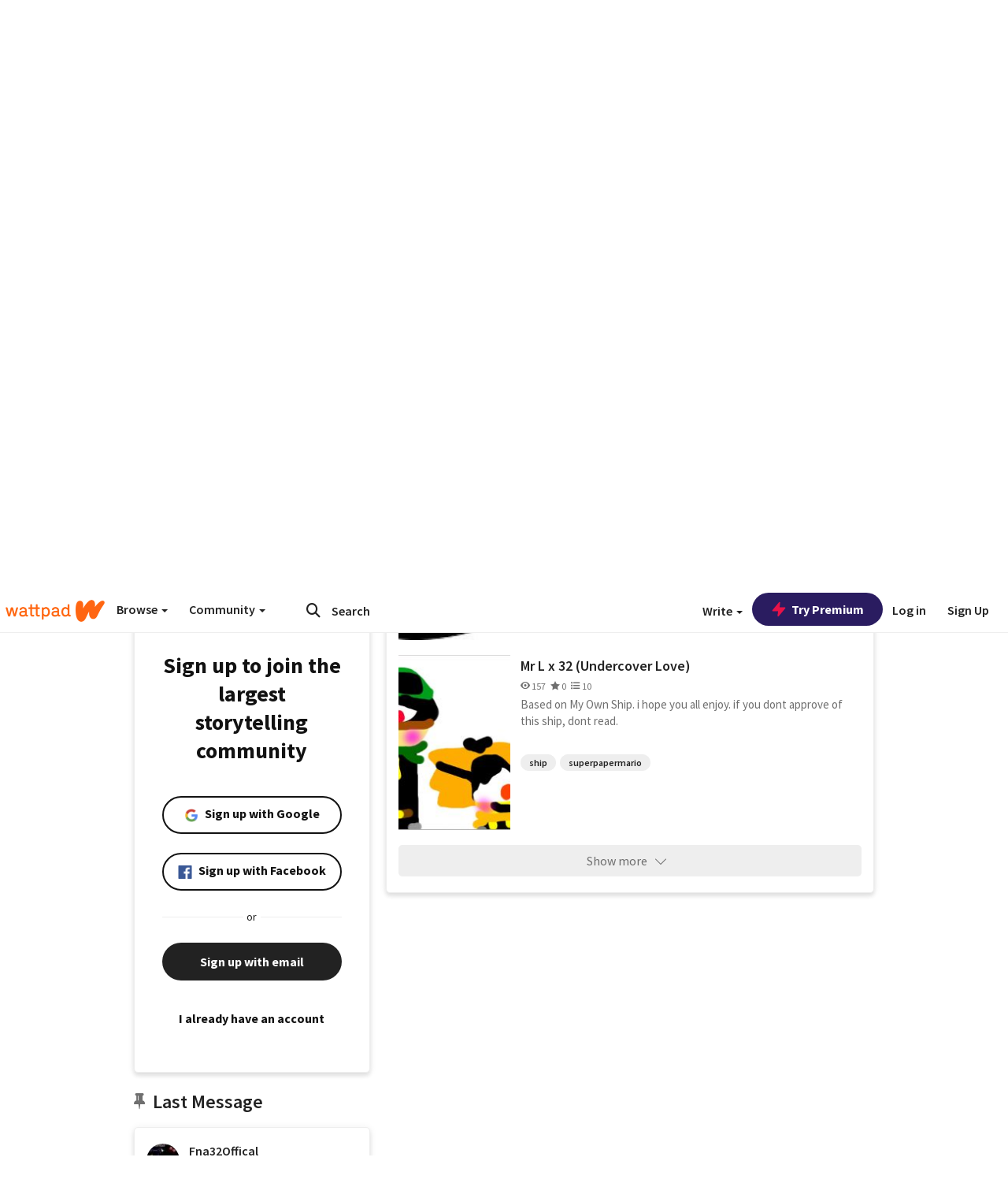

--- FILE ---
content_type: application/javascript
request_url: https://sync.springserve.com/usersync/jsonp?callback=callback
body_size: 197
content:
callback({'user_id': '5ecdf374-29de-44a7-b60b-0fdb02559aff'})

--- FILE ---
content_type: application/javascript;charset=utf-8
request_url: https://ase.clmbtech.com/message?cid=65973%3A3140&val_102=embed.wattpad.com&val_120=0&val_101=65973%3A3140&val_101=ctrt%3Aembed.wattpad.com&val_122=
body_size: 499
content:
$cr.cbkf("[{\"uuid\" : \"ad36225f-18ba-4d31-9b45-ad3839085a2c-616w\", \"optout\" : \"null\", \"_col_sync\" : \"false\", \"error\" : \"invalid request!!!\", \"cl\" : \"null\", \"dmp_emhash\" : \"null\", \"dmp_phhash\" : \"null\" }]")